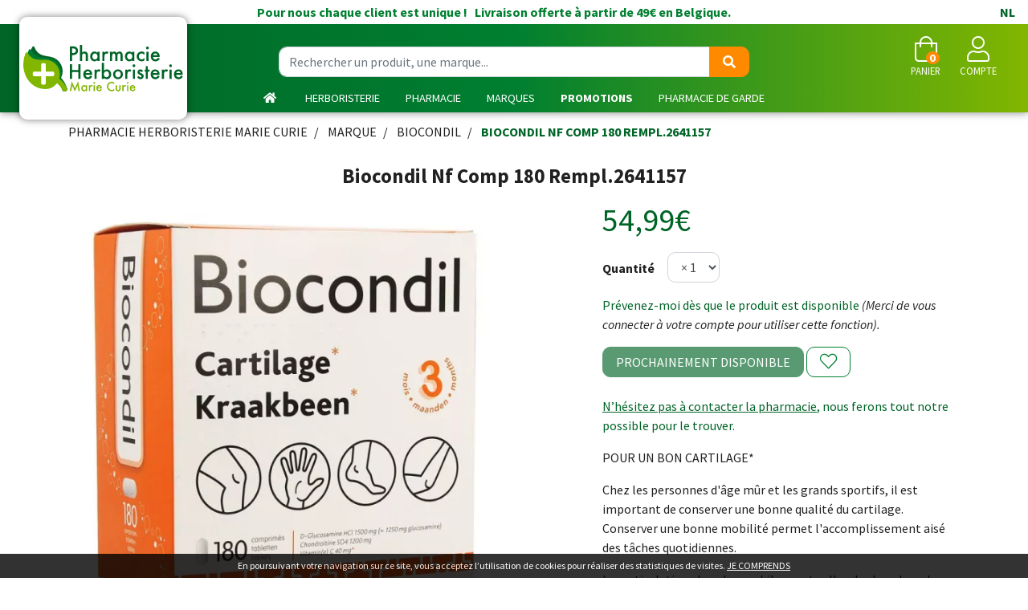

--- FILE ---
content_type: text/html; charset=UTF-8
request_url: https://www.pharmacie-herboristerie.be/produit/biocondil-nf-comp-180-rempl-2641157
body_size: 13821
content:
<!DOCTYPE html> <html lang="fr" class="no-js no-touchevents"> <head> <meta charset="utf-8"> <title>Biocondil Nf Comp 180 Rempl.2641157</title> <meta property="fb&#x3A;app_id" content="000000000000000"> <meta property="og&#x3A;url" content="https&#x3A;&#x2F;&#x2F;www.pharmacie-herboristerie.be&#x2F;produit&#x2F;biocondil-nf-comp-180-rempl-2641157"> <meta property="og&#x3A;title" content="Biocondil&#x20;Nf&#x20;Comp&#x20;180&#x20;Rempl.2641157"> <meta property="og&#x3A;site_name" content="Pharmacie&#x20;Herboristerie&#x20;Marie&#x20;Curie"> <meta property="og&#x3A;type" content="product"> <meta name="twitter&#x3A;card" content="summary"> <meta name="twitter&#x3A;title" content="Biocondil&#x20;Nf&#x20;Comp&#x20;180&#x20;Rempl.2641157"> <meta name="viewport" content="width&#x3D;device-width,&#x20;initial-scale&#x3D;1,&#x20;maximum-scale&#x3D;1"> <meta name="theme-color" content="&#x23;006427"> <meta name="robots" content="index, follow, all"> <link rel="apple-touch-icon-precomposed" sizes="144x144" href="/assets/mc/ico/apple-touch-icon-144x144-precomposed.png"> <link rel="apple-touch-icon-precomposed" sizes="114x114" href="/assets/mc/ico/apple-touch-icon-114x114-precomposed.png"> <link rel="apple-touch-icon-precomposed" sizes="72x72" href="/assets/mc/ico/apple-touch-icon-72x72-precomposed.png"> <link rel="apple-touch-icon-precomposed" href="/assets/mc/ico/apple-touch-icon.png"> <link rel="shortcut icon" href="/assets/mc/ico/favicon.png"> <link rel="search" type="application/opensearchdescription+xml" title="Mes recherches" href="/opensearch.xml"> <link rel="canonical" href="https://www.pharmacie-herboristerie.be/produit/biocondil-nf-comp-180-rempl-2641157"> <link href="&#x2F;assets&#x2F;mc&#x2F;bs&#x2F;css&#x2F;bootstrap.min.css&#x3F;v&#x3D;1.26" media="screen" rel="stylesheet" type="text&#x2F;css"> <link href="&#x2F;assets&#x2F;mc&#x2F;fa&#x2F;css&#x2F;all.min.css&#x3F;v&#x3D;1.26" media="screen" rel="stylesheet" type="text&#x2F;css"> <link href="https&#x3A;&#x2F;&#x2F;www.pharmacie-herboristerie.be&#x2F;produit&#x2F;biocondil-nf-comp-180-rempl-2641157" hreflang="x-default" rel="alternate"> <link href="https&#x3A;&#x2F;&#x2F;www.pharmacie-herboristerie.be&#x2F;produit&#x2F;biocondil-nf-comp-180-rempl-2641157" hreflang="fr-be" rel="alternate"> <link href="https&#x3A;&#x2F;&#x2F;www.apotheek-herboristerij.be&#x2F;product&#x2F;biocondil-nf-comp-180-verv-2641157" hreflang="nl-be" rel="alternate"> <link href="&#x2F;assets&#x2F;mc&#x2F;swiper&#x2F;css&#x2F;swiper.min.css&#x3F;v&#x3D;1.26" media="screen" rel="stylesheet" type="text&#x2F;css"> <link href="&#x2F;assets&#x2F;mc&#x2F;css&#x2F;catalog.min.css&#x3F;v&#x3D;1.26" media="screen" rel="stylesheet" type="text&#x2F;css"> <link href="&#x2F;assets&#x2F;mc&#x2F;css&#x2F;style.min.css&#x3F;v&#x3D;1.26" media="screen" rel="stylesheet" type="text&#x2F;css"> <script async src="https://www.googletagmanager.com/gtag/js?id=G-NP61TCMBS7"></script><script>window.dataLayer=window.dataLayer||[];function gtag(){dataLayer.push(arguments);};gtag('js',new Date());gtag('config','G-NP61TCMBS7',{"anonymize_ip":true});</script> <script> !function(f,b,e,v,n,t,s)
{if(f.fbq)return;n=f.fbq=function(){n.callMethod?
n.callMethod.apply(n,arguments):n.queue.push(arguments)};
if(!f._fbq)f._fbq=n;n.push=n;n.loaded=!0;n.version='2.0';
n.queue=[];t=b.createElement(e);t.async=!0;
t.src=v;s=b.getElementsByTagName(e)[0];
s.parentNode.insertBefore(t,s)}(window,document,'script',
'https://connect.facebook.net/en_US/fbevents.js');
fbq('init','1042163176380205');
fbq('track','PageView');
</script> </head> <body data-globals="&#x7B;&quot;path&quot;&#x3A;&quot;&quot;,&quot;assets&quot;&#x3A;&quot;&#x5C;&#x2F;assets&#x5C;&#x2F;mc&quot;,&quot;user&quot;&#x3A;0,&quot;miniCartUrl&quot;&#x3A;&quot;&#x5C;&#x2F;cart&#x5C;&#x2F;mini&quot;,&quot;questionUrl&quot;&#x3A;&quot;&#x5C;&#x2F;question&quot;&#x7D;"> <header id="header-master"> <div class="bg-alt-primary d-none d-md-block" id="header-shiiping"> Pour nous chaque client est unique&nbsp;!        &nbsp; Livraison offerte &agrave; partir de 49&euro; en Belgique.
<a href="https://www.apotheek-herboristerij.be/product/biocondil-nf-comp-180-verv-2641157" class="float-right px-3">NL</a> </div> <div class="row flex pt-2 mx-4"> <div class="col-12 col-md-6 order-md-2 text-center search pt-1 pb-2"> <form action="/recherche" method="get" class="d-inline"> <div class="input-group mt-3 d-md-flex d-none input-search"> <input type="search" name="q" class="form-control py-2" placeholder="Rechercher un produit, une marque..." autocomplete="off"> <span class="input-group-append"> <button class="btn btn-alt-tertiary" type="submit"> <i class="fas fa-search"></i> </button> </span> </div> </form> </div> <div class="col-6 col-md-3 order-md-1 pt-md-2 pl-md-2 pl-0"> <a href="/" class="logo"> <img src="/assets/mc/svg/logo-pharmacie-herboristerie.svg" alt="Pharmacie Herboristerie Marie Curie" class="visible-xs-and-more"> <img src="/assets/mc/svg/logo-pharmacie-herboristerie-xxs.svg" alt="Pharmacie Herboristerie Marie Curie" class="visible-xxs"> </a> </div> <div class="col-6 col-md-3 order-md-3 d-flex justify-content-end align-items-center text-uppercase text-center navbar-icon"> <a href="#" title="Rechercher" data-toggle="modal" data-target="#ModalSearch" class="nav-icon d-block d-md-none"> <i class="fal fa-search fa-2x"></i> <small class="d-block">Recherche</small> </a> <a href="#" data-h="/cart" class="lnk-modal-cart mx-3 mx-sm-4 nav-icon" title="Mon panier"> <i class="fal fa-shopping-bag fa-2x"></i> <small class="d-block">Panier</small> <span class="nav-user-counter" data-copy-dest="quantitySum">0</span> </a> <a href="#" data-h="/user" class="lnk-modal-autoload nav-icon" data-toggle="modal" data-target="#ModalLogin" data-href="/user/modalSignup" title="Mon compte"> <i class="fal fa-user fa-2x"></i> <small class="d-block">Compte</small> </a> <button type="button" class="btn btn-sm btn-alt-outline-gradient d-md-none mr-2 btn-menu" data-toggle="collapse" data-target="#navbar-master" aria-controls="navbar-master" aria-expanded="false" aria-label="Afficher la navigation"> <i class="fal fa-lg fa-bars"></i> <span class="sr-only">Afficher la navigation</span> </button> </div> </div> <nav class="navbar navbar-expand-md px-0 pb-md-0 pt-0"> <div class="collapse navbar-collapse" id="navbar-master"> <ul class="nav flex-column flex-md-row text-center justify-content-center nav-categories w-100 ml-md-5 ml-lg-0"> <li class="nav-item d-md-none d-lg-block"><a href="/" class="nav-link"> <i class="fas fa-home mr-1"></i> <span class="d-md-none">Accueil</span> </a></li> <li class="nav-item dropdown megamenu-alt flex-column"> <a data-toggle="dropdown" class="dropdown-toggle nav-link" href="#">Herboristerie</a> <div class="dropdown-menu"> <div class="container megamenu-container"> <div class="row w-100 ml-0"> <ul class="col-md-3 list-unstyled"> <li class=""><a class="c1" href="/rubrique/herbes-et-tradi"><strong>Herbes et tradition</strong></a> </li> <li class="c1s"><a class="c1" href="/rubrique/poudres-ay"><strong>Poudres ayurvidiques</strong></a> </li> <li class="c1s"><a class="c1" href="/rubrique/gels-et-cremes-maison"><strong>Gels et crèmes maison</strong></a> </li> <li class="c1s"><a class="c1" href="/rubrique/complements-alimentaires"><strong>Compléments alimentaires</strong></a> </li> <li class="c1s"><a class="c1" href="/rubrique/eps-extraits-de-plantes-standardisees"><strong>Extraits de plantes standardisées</strong></a> </li> <li class="c1s"><a class="c1" href="/rubrique/fraiches"><strong>Extraits hydroalcooliques de plantes fraîches</strong></a> </li> </ul> <ul class="col-md-3 list-unstyled"> <li class=""><a class="c1" href="/rubrique/huiles-vegetales-herbo"><strong>Huiles végétales et essentielles</strong></a> </li> <li class="c1s"><a class="c1" href="/rubrique/hydrolats"><strong>Hydrolats</strong></a> </li> <li class="c1s"><a class="c1" href="/rubrique/jus-naturels-et-bio"><strong>Jus naturels et BIO</strong></a> </li> <li class="c1s"><a class="c1" href="/rubrique/macerats-glycerines"><strong>Macérâts glycérinés</strong></a> </li> <li class="c1s"><a class="c1" href="/rubrique/miels"><strong>Miels</strong></a> </li> </ul> <ul class="col-md-3 list-unstyled"> <li class=""><a class="c1" href="/rubrique/melange-fleurs-de-bach"><strong>Mélange Fleurs de Bach</strong></a> </li> <li class="c1s"><a class="c1" href="/rubrique/argiles"><strong>Argiles</strong></a> </li> <li class="c1s"><a class="c1" href="/rubrique/poudres-en-vrac"><strong>Poudres en vrac</strong></a> </li> <li class="c1s"><a class="c1" href="/rubrique/sels-bien-etre"><strong>Sels - Bien être</strong></a> </li> <li class="c1s"><a class="c1" href="/rubrique/soins-cosmetiques-naturels"><strong>Soins cosmétiques naturels</strong></a> </li> </ul> <ul class="col-md-3 list-unstyled"> <li class=""><a class="c1" href="/herboristerie/creer-mon-propre-melange"><strong>Tisane Personnalisée</strong></a> </li> <li class="c1s"><a class="c1" href="/rubrique/tisane-par-theme"><strong>Tisane par thème</strong></a> </li> <li class="c1s"><a class="c1" href="/rubrique/tisanes-gourmandes"><strong>Tisanes Gourmandes</strong></a> </li> <li class="c1s"><a class="c1" href="/rubrique/herboristerie-tisanes"><strong>Tisanes unitaires en vrac</strong></a> </li> <li class="c1s"><a class="c1" href="/rubrique/accessoires-tisanes"><strong>Accessoires tisanes</strong></a> </li> </ul> </div> </div> </div> </li> <li class="nav-item dropdown megamenu-alt flex-column"> <a data-toggle="dropdown" class="dropdown-toggle nav-link" href="#">Pharmacie</a> <div class="dropdown-menu"> <div class="container megamenu-container"> <div class="row w-100 ml-0"> <ul class="col-md-3 list-unstyled"> <li class=""><a class="c1" href="/rubrique/allergies"><strong>allergies</strong></a> </li> <li class="c1s"><a class="c1" href="/rubrique/fete-des-peres"><strong>Fête des pères</strong></a> </li> <li class="c1s"><a class="c1" href="/rubrique/un-ete-sans-jambes-lourdes"><strong>Un été sans jambes lourdes</strong></a> </li> <li class="c1s"><a class="c1" href="/rubrique/medicaments"><strong>Médicaments</strong></a> </li> <li class="c2"><a href="/rubrique/systeme-gastro-intestinal">Système gastro-intestinal</a></li> <li class="c2"><a href="/rubrique/toux">Toux</a></li> <li class="c2"><a href="/rubrique/douleur-et-fievre">Douleur et fièvre</a></li> <li class="c2"><a href="/rubrique/muscles-et-articulations-5ebe8528404ea">Muscles et articulations</a></li> <li class="c2"><a href="/rubrique/insomnie-anxiete-et-stress">Insomnie, anxiété et stress</a></li> <li class="c2"><a href="/rubrique/mineraux-vitamines-et-toniques">Minéraux, vitamines et toniques</a></li> <li class="c2"><a href="/rubrique/peau-5ebe8528433e9">Peau</a></li> <li class="c2"><a href="/rubrique/yeux-5ebe8528452ae">Yeux</a></li> <li class="c2"><a href="/rubrique/oreille">Oreille</a></li> <li class="c2"><a href="/rubrique/nez-5ebe85284711d">Nez</a></li> <li class="c2"><a href="/rubrique/gorge-et-bouche">Gorge et bouche</a></li> <li class="c2"><a href="/rubrique/jambes-lourdes-5ebe8528499f0">Jambes lourdes</a></li> <li class="c2"><a href="/rubrique/homeopathie-5ebe85284955e">Homeopathie</a></li> <li class="c2"><a href="/rubrique/coeur-et-systeme-vasculaire">Coeur et système vasculaire</a></li> <li class="c2"><a href="/rubrique/diluant-et-coagulant-du-sang">Diluant et coagulant du sang</a></li> <li class="c2"><a href="/rubrique/hemorroides">Hémorroïdes</a></li> <li class="c2"><a href="/rubrique/systeme-respiratoire">Système respiratoire</a></li> <li class="c2"><a href="/rubrique/gynecologie">Gynécologie</a></li> <li class="c2"><a href="/rubrique/voies-urinaires-5ebe85283fad9">Voies urinaires</a></li> <li class="c2"><a href="/rubrique/systeme-nerveux">Système nerveux</a></li> <li class="c2"><a href="/rubrique/arreter-de-fumer">Arrêter de fumer</a></li> <li class="c2"><a href="/rubrique/infections">Infections</a></li> <li class="c2"><a href="/rubrique/immunite">Immunité</a></li> <li class="c2"><a href="/rubrique/allergie">Allergie</a></li> <li class="c2"><a href="/rubrique/poux-5ebe852844c77">Poux</a></li> <li class="c2"><a href="/rubrique/acne-5ebe852844f65">Acné</a></li> <li class="c2"><a href="/rubrique/anesthesie">Anesthésie</a></li> <li class="c2"><a href="/rubrique/medicaments-animaux-5ebe85284ad16">Médicaments animaux</a></li> <li class="c2"><a href="/rubrique/cheveux">Cheveux</a></li> <li class="c1s"><a class="c1" href="/rubrique/anti-mou"><strong>Anti-moustiques</strong></a> </li> <li class="c1s"><a class="c1" href="/rubrique/lutter-contre-le-virus"><strong>Lutter contre le virus</strong></a> </li> <li class="c1s"><a class="c1" href="/rubrique/vitamines-pharmacie-marie-curie"><strong>vitamines et anti poux</strong></a> </li> <li class="c1s"><a class="c1" href="/rubrique/coffrets-cadeaux-noel"><strong>Coffrets cadeaux</strong></a> </li> <li class="c1s"><a class="c1" href="/rubrique/un-sommeil-sein-er-reparateur"><strong>un sommeil sain et réparateur</strong></a> </li> <li class="c1s"><a class="c1" href="/rubrique/mois-minceur"><strong>Mois Minceur</strong></a> </li> <li class="c1s"><a class="c1" href="/rubrique/mois-des-seniors"><strong>Mois des séniors</strong></a> </li> </ul> <ul class="col-md-3 list-unstyled"> <li class=""><a class="c1" href="/rubrique/beaute-soins-et-hygiene"><strong>Beauté, soins et hygiène</strong></a> </li> <li class="c2"><a href="/rubrique/soins-du-cuir-chevelu-et-des-cheveux">Soins du cuir chevelu et des cheveux</a></li> <li class="c2"><a href="/rubrique/soins-du-corps">Soins du corps</a></li> <li class="c2"><a href="/rubrique/levres">Lèvres</a></li> <li class="c2"><a href="/rubrique/mains">Mains</a></li> <li class="c2"><a href="/rubrique/bouche">Bouche</a></li> <li class="c2"><a href="/rubrique/yeux">Yeux</a></li> <li class="c2"><a href="/rubrique/oreilles">Oreilles</a></li> <li class="c2"><a href="/rubrique/pieds-et-jambes">Pieds et jambes</a></li> <li class="c2"><a href="/rubrique/ongles">Ongles</a></li> <li class="c2"><a href="/rubrique/protection-solaire">Protection solaire</a></li> <li class="c2"><a href="/rubrique/hygiene">Hygiène</a></li> <li class="c2"><a href="/rubrique/parfumerie">Parfumerie</a></li> <li class="c2"><a href="/rubrique/maquillage">Maquillage</a></li> <li class="c2"><a href="/rubrique/specifiquement-pour-les-hommes">Spécifiquement pour les hommes</a></li> <li class="c2"><a href="/rubrique/sexualite">Sexualité</a></li> <li class="c2"><a href="/rubrique/demaquillage-et-nettoyage">Démaquillage et nettoyage</a></li> <li class="c2"><a href="/rubrique/acne">Acné</a></li> <li class="c2"><a href="/rubrique/soins-du-visage-5ebe8527db30a">Soins du visage</a></li> <li class="c1s"><a class="c1" href="/rubrique/naturopathie"><strong>Naturopathie</strong></a> </li> <li class="c2"><a href="/rubrique/aromatherapie">Aromathérapie</a></li> <li class="c2"><a href="/rubrique/fleurs-de-bach">Fleurs de Bach</a></li> <li class="c2"><a href="/rubrique/huiles-essentielles-5ebe85280d112">Huiles essentielles</a></li> <li class="c2"><a href="/rubrique/gemmotherapie">Gemmothérapie</a></li> <li class="c2"><a href="/rubrique/oligo-elements">Oligo-éléments</a></li> <li class="c2"><a href="/rubrique/tisanes">Tisanes</a></li> <li class="c2"><a href="/rubrique/phytotherapie">Phytothérapie</a></li> <li class="c2"><a href="/rubrique/huiles-vegetales">Huiles végétales</a></li> <li class="c2"><a href="/rubrique/homeopathie">Homéopathie</a></li> </ul> <ul class="col-md-3 list-unstyled"> <li class=""><a class="c1" href="/rubrique/minceur-alimentation-vitamines"><strong>Minceur, alimentation &amp; vitamines</strong></a> </li> <li class="c2"><a href="/rubrique/minceur">Minceur</a></li> <li class="c2"><a href="/rubrique/alimentation">Alimentation</a></li> <li class="c2"><a href="/rubrique/vitamines-et-complements-nutritionnels">Vitamines et compléments nutritionnels</a></li> <li class="c2"><a href="/rubrique/nutritherapie-et-bien-etre">Nutrithérapie et bien-être</a></li> <li class="c1s"><a class="c1" href="/rubrique/animaux-et-insectes"><strong>Animaux et insectes</strong></a> </li> <li class="c2"><a href="/rubrique/chats-chiens">Chats &amp; Chiens</a></li> <li class="c2"><a href="/rubrique/puces-et-tiques">Puces et tiques</a></li> <li class="c2"><a href="/rubrique/medicaments-animaux">Médicaments animaux</a></li> <li class="c2"><a href="/rubrique/insectes">Insectes</a></li> <li class="c1s"><a class="c1" href="/rubrique/soins-a-domicile-et-premiers-soins"><strong>Soins à domicile et premiers soins</strong></a> </li> <li class="c2"><a href="/rubrique/produits-pour-lentilles-et-lunettes">Produits pour lentilles et lunettes</a></li> <li class="c2"><a href="/rubrique/incontinence">Incontinence</a></li> <li class="c2"><a href="/rubrique/soins-a-domicile">Soins à domicile</a></li> <li class="c2"><a href="/rubrique/soins-des-plaies">Soins des plaies</a></li> <li class="c2"><a href="/rubrique/premiers-soins">Premiers soins</a></li> <li class="c2"><a href="/rubrique/tests-de-diagnostic">Tests de diagnostic</a></li> <li class="c2"><a href="/rubrique/diabete">Diabète</a></li> <li class="c2"><a href="/rubrique/aiguilles-et-seringues">Aiguilles et seringues</a></li> <li class="c2"><a href="/rubrique/sondes-baxters-et-catheters">Sondes, baxters et cathéters</a></li> <li class="c1s"><a class="c1" href="/rubrique/mois-a-themes"><strong>Mois à thèmes</strong></a> </li> <li class="c2"><a href="/rubrique/janvier-mois-des-cheveux">Janvier, mois des cheveux</a></li> <li class="c2"><a href="/rubrique/fevrier-mois-du-bebe">Février, mois du bébé</a></li> <li class="c2"><a href="/rubrique/mai-mois-minceur">Mai, mois minceur</a></li> <li class="c2"><a href="/rubrique/juin-mois-du-stress">Juin, mois du stress</a></li> </ul> <ul class="col-md-3 list-unstyled"> <li class=""><a class="c1" href="/rubrique/grossesse-et-enfants"><strong>Grossesse et enfants</strong></a> </li> <li class="c2"><a href="/rubrique/grossesse-5ebe8527ef6a8">Grossesse</a></li> <li class="c2"><a href="/rubrique/bebes">Bébés</a></li> <li class="c2"><a href="/rubrique/enfants">Enfants</a></li> <li class="c1s"><a class="c1" href="/rubrique/50"><strong>50+</strong></a> </li> <li class="c2"><a href="/rubrique/piles">Piles</a></li> <li class="c2"><a href="/rubrique/memoire">Mémoire</a></li> <li class="c2"><a href="/rubrique/menopause-5ebe852808736">Ménopause</a></li> <li class="c2"><a href="/rubrique/vue">Vue</a></li> <li class="c2"><a href="/rubrique/sexualite-5ebe852808d3b">Sexualité</a></li> <li class="c2"><a href="/rubrique/ronflements">Ronflements</a></li> <li class="c2"><a href="/rubrique/muscles-et-articulations">Muscles et articulations</a></li> <li class="c2"><a href="/rubrique/bas-de-contention">Bas de contention</a></li> <li class="c2"><a href="/rubrique/jambes-lourdes">Jambes lourdes</a></li> <li class="c2"><a href="/rubrique/piluliers">Piluliers</a></li> <li class="c1s"><a class="c1" href="/rubrique/probleme-de-vue"><strong>Problème de Vue</strong></a> </li> <li class="c2"><a href="/rubrique/lunettesdevue">Lunettes</a></li> <li class="c1s"><a class="c1" href="/rubrique/produits-de-saison"><strong>arkogélules</strong></a> </li> <li class="c1s"><a class="c1" href="/rubrique/anti-ronflements"><strong>Anti-ronflements</strong></a> </li> <li class="c1s"><a class="c1" href="/rubrique/anti-tabac"><strong>Anti-tabac</strong></a> </li> <li class="c1s"><a class="c1" href="/rubrique/zero-dechet"><strong>Zéro déchet</strong></a> </li> </ul> </div> </div> </div> </li> <li class="nav-item dropdown megamenu-alt"> <a data-toggle="dropdown" class="dropdown-toggle nav-link" href="/marques">Marques</a> <div class="dropdown-menu"> <ul class="container megamenu-container list-unstyled"> <li id="categories-brands" class="w-100"> <div class="h5 promo-1 no-margin d-none d-sm-block">Retrouvez toutes les marques de votre pharmacie en ligne en un clic !</div> <div class="h5 promo-1sub d-none d-sm-block">Filtre alphab&eacute;tique&nbsp;:                            &nbsp;<a href="#A" data-filter="A"> A </a>&nbsp;<a href="#B" data-filter="B"> B </a>&nbsp;<a href="#C" data-filter="C"> C </a>&nbsp;<a href="#D" data-filter="D"> D </a>&nbsp;<a href="#E" data-filter="E"> E </a>&nbsp;<a href="#F" data-filter="F"> F </a>&nbsp;<a href="#G" data-filter="G"> G </a>&nbsp;<a href="#H" data-filter="H"> H </a>&nbsp;<a href="#I" data-filter="I"> I </a>&nbsp;<a href="#J" data-filter="J"> J </a>&nbsp;<a href="#K" data-filter="K"> K </a>&nbsp;<a href="#L" data-filter="L"> L </a>&nbsp;<a href="#M" data-filter="M"> M </a>&nbsp;<a href="#N" data-filter="N"> N </a>&nbsp;<a href="#O" data-filter="O"> O </a>&nbsp;<a href="#P" data-filter="P"> P </a>&nbsp;<a href="#Q" data-filter="Q"> Q </a>&nbsp;<a href="#R" data-filter="R"> R </a>&nbsp;<a href="#S" data-filter="S"> S </a>&nbsp;<a href="#T" data-filter="T"> T </a>&nbsp;<a href="#U" data-filter="U"> U </a>&nbsp;<a href="#V" data-filter="V"> V </a>&nbsp;<a href="#W" data-filter="W"> W </a>&nbsp;<a href="#X" data-filter="X"> X </a>&nbsp;<a href="#Y" data-filter="Y"> Y </a>&nbsp;<a href="#Z" data-filter="Z"> Z </a>                        </div> <ul class="hide" id="categories-brands-hide"> <li data-char="3"><a href="/rubrique/3m">3M</a></li> <li data-char="A"><a href="/rubrique/a-derma">A-Derma</a></li> <li data-char="A"><a href="/rubrique/a-vogel">A.Vogel</a></li> <li data-char="A"><a href="/rubrique/aboca">Aboca</a></li> <li data-char="A"><a href="/rubrique/accu-chek">Accu Chek</a></li> <li data-char="A"><a href="/rubrique/alcon">Alcon</a></li> <li data-char="A"><a href="/rubrique/algipan">Algipan</a></li> <li data-char="A"><a href="/rubrique/algostase">Algostase</a></li> <li data-char="A"><a href="/rubrique/alvityl">Alvityl</a></li> <li data-char="A"><a href="/rubrique/aquacel">Aquacel</a></li> <li data-char="A"><a href="/rubrique/arterin">Arterin</a></li> <li data-char="A"><a href="/rubrique/aspegic">Aspegic</a></li> <li data-char="A"><a href="/rubrique/audispray">Audispray</a></li> <li data-char="A"><a href="/rubrique/avene">Avene</a></li> <li data-char="A"><a href="/rubrique/avent">Avent</a></li> <li data-char="A"><a href="/rubrique/axitrans">Axitrans</a></li> <li data-char="B"><a href="/rubrique/bachflowers">Bachflowers</a></li> <li data-char="B"><a href="/rubrique/ballade-en-provence">Balade en Provence</a></li> <li data-char="B"><a href="/rubrique/balsoclase">Balsoclase</a></li> <li data-char="B"><a href="/rubrique/bandagisterie">Bandagisterie</a></li> <li data-char="B"><a href="/rubrique/barinutrics">Barinutrics</a></li> <li data-char="B"><a href="/rubrique/bausch-lomb">Bausch &amp; Lomb</a></li> <li data-char="B"><a href="/rubrique/baxter">Baxter</a></li> <li data-char="B"><a href="/rubrique/bayer">Bayer</a></li> <li data-char="B"><a href="/rubrique/bebisol">Bebisol</a></li> <li data-char="B"><a href="/rubrique/bepanthol">Bepanthol</a></li> <li data-char="B"><a href="/rubrique/bepharbel">Bepharbel</a></li> <li data-char="B"><a href="/rubrique/biatain">Biatain</a></li> <li data-char="B"><a href="/rubrique/bio-oil">BIO-OIL</a></li> <li data-char="B"><a href="/rubrique/biocondil">Biocondil</a></li> <li data-char="B"><a href="/rubrique/biocyte">Biocyte</a></li> <li data-char="B"><a href="/rubrique/bioholistic">Bioholistic</a></li> <li data-char="B"><a href="/rubrique/bisolvon">Bisolvon</a></li> <li data-char="B"><a href="/rubrique/black-friday-weeks">Black friday</a></li> <li data-char="B"><a href="/rubrique/blox">Blox</a></li> <li data-char="B"><a href="/rubrique/boehringer">Boehringer</a></li> <li data-char="B"><a href="/rubrique/boiron">Boiron</a></li> <li data-char="B"><a href="/rubrique/braun">Braun</a></li> <li data-char="C"><a href="/rubrique/caudalie">Caudalie</a></li> <li data-char="C"><a href="/rubrique/cb12">CB12</a></li> <li data-char="C"><a href="/rubrique/cedium">Cedium</a></li> <li data-char="C"><a href="/rubrique/cent-pur-cent">Cent pur Cent</a></li> <li data-char="C"><a href="/rubrique/clearblue">Clearblue</a></li> <li data-char="C"><a href="/rubrique/coban">Coban</a></li> <li data-char="C"><a href="/rubrique/coloplast">Coloplast</a></li> <li data-char="C"><a href="/rubrique/comme-avant">Comme Avant</a></li> <li data-char="C"><a href="/rubrique/comeavant">Comme Avant</a></li> <li data-char="C"><a href="/rubrique/compeed">Compeed</a></li> <li data-char="C"><a href="/rubrique/corega">Corega</a></li> <li data-char="C"><a href="/rubrique/corsodyl">Corsodyl</a></li> <li data-char="D"><a href="/rubrique/d-cure">D-Cure</a></li> <li data-char="D"><a href="/rubrique/dafalgan">Dafalgan</a></li> <li data-char="D"><a href="/rubrique/daktarin">Daktarin</a></li> <li data-char="D"><a href="/rubrique/davitamon">Davitamon</a></li> <li data-char="D"><a href="/rubrique/dentaid">Dentaid</a></li> <li data-char="D"><a href="/rubrique/dentio">Dentio</a></li> <li data-char="D"><a href="/rubrique/dermalex">Dermalex</a></li> <li data-char="D"><a href="/rubrique/dermocrem">Dermocrem</a></li> <li data-char="D"><a href="/rubrique/dermophil">Dermophil</a></li> <li data-char="D"><a href="/rubrique/dettol">Dettol</a></li> <li data-char="D"><a href="/rubrique/dexsil">Dexsil</a></li> <li data-char="D"><a href="/rubrique/difrax">Difrax</a></li> <li data-char="D"><a href="/rubrique/disney">Disney</a></li> <li data-char="D"><a href="/rubrique/dr-ernst">dr Ernst</a></li> <li data-char="D"><a href="/rubrique/ducray">Ducray</a></li> <li data-char="D"><a href="/rubrique/dulcolax">Dulcolax</a></li> <li data-char="D"><a href="/rubrique/durex">Durex</a></li> <li data-char="D"><a href="/rubrique/dvital">Dvital</a></li> <li data-char="E"><a href="/rubrique/edsylver">Edsylver</a></li> <li data-char="E"><a href="/rubrique/eg">EG</a></li> <li data-char="E"><a href="/rubrique/elgydium">Elgydium</a></li> <li data-char="E"><a href="/rubrique/elimax">Elimax</a></li> <li data-char="E"><a href="/rubrique/elmex">Elmex</a></li> <li data-char="E"><a href="/rubrique/eludril">Eludril</a></li> <li data-char="E"><a href="/rubrique/epitact">Epitact</a></li> <li data-char="F"><a href="/rubrique/febelcare">Febelcare</a></li> <li data-char="F"><a href="/rubrique/fisavision">Fisavision</a></li> <li data-char="F"><a href="/rubrique/flenpharma">Flenpharma</a></li> <li data-char="F"><a href="/rubrique/flexipur">Flexipur</a></li> <li data-char="F"><a href="/rubrique/flexium">Flexium</a></li> <li data-char="F"><a href="/rubrique/fortepharma">Fortepharma</a></li> <li data-char="F"><a href="/rubrique/fortimel">Fortimel</a></li> <li data-char="F"><a href="/rubrique/fresubin">Fresubin</a></li> <li data-char="F"><a href="/rubrique/futuro">Futuro</a></li> <li data-char="G"><a href="/rubrique/galderma">Galderma</a></li> <li data-char="G"><a href="/rubrique/gaviscon">Gaviscon</a></li> <li data-char="G"><a href="/rubrique/groeneduivel">Groeneduivel</a></li> <li data-char="G"><a href="/rubrique/gsk">Gsk</a></li> <li data-char="G"><a href="/rubrique/gum">Gum</a></li> <li data-char="H"><a href="/rubrique/hansaplast">Hansaplast</a></li> <li data-char="H"><a href="/rubrique/hartmann">Hartmann</a></li> <li data-char="H"><a href="/rubrique/heel">Heel</a></li> <li data-char="H"><a href="/rubrique/herbalgem">Herbalgem</a></li> <li data-char="H"><a href="/rubrique/herbes-et-traditions">Herbes et traditions</a></li> <li data-char="H"><a href="/rubrique/hextril">Hextril</a></li> <li data-char="H"><a href="/rubrique/hibi">Hibi</a></li> <li data-char="I"><a href="/rubrique/isdin-auriga-international">Isdin (Auriga International)</a></li> <li data-char="I"><a href="/rubrique/isobetadine">Isobetadine</a></li> <li data-char="I"><a href="/rubrique/iwhite">Iwhite</a></li> <li data-char="J"><a href="/rubrique/jaldes">Jaldes</a></li> <li data-char="J"><a href="/rubrique/janvier">Janvier</a></li> <li data-char="J"><a href="/rubrique/johnson-johnson">Johnson &amp; Johnson</a></li> <li data-char="J"><a href="/rubrique/jowae">Jowae</a></li> <li data-char="J"><a href="/rubrique/juneo">Junéo</a></li> <li data-char="K"><a href="/rubrique/kamillosan">Kamillosan</a></li> <li data-char="K"><a href="/rubrique/kela">Kela</a></li> <li data-char="L"><a href="/rubrique/la-roche-posay">La Roche Posay</a></li> <li data-char="L"><a href="/rubrique/ladrome">Ladrôme</a></li> <li data-char="L"><a href="/rubrique/ladrome-eaux-florales">LADROME EAUX FLORALES</a></li> <li data-char="L"><a href="/rubrique/lansinoh">Lansinoh</a></li> <li data-char="L"><a href="/rubrique/laxido">Laxido</a></li> <li data-char="L"><a href="/rubrique/leopharma">Leopharma</a></li> <li data-char="L"><a href="/rubrique/leukoplast">Leukoplast</a></li> <li data-char="L"><a href="/rubrique/lierac">Lierac</a></li> <li data-char="L"><a href="/rubrique/lilac">Lilac</a></li> <li data-char="L"><a href="/rubrique/lohmann-rauscher">Lohmann Rauscher</a></li> <li data-char="L"><a href="/rubrique/louis-widmer">Louis Widmer</a></li> <li data-char="L"><a href="/rubrique/lysomucil">Lysomucil</a></li> <li data-char="L"><a href="/rubrique/lysox">Lysox</a></li> <li data-char="M"><a href="/rubrique/madaus">Madaus</a></li> <li data-char="M"><a href="/rubrique/magnecaps">Magnecaps</a></li> <li data-char="M"><a href="/rubrique/mannavital">Mannavital</a></li> <li data-char="M"><a href="/rubrique/marque-v">Marque V</a></li> <li data-char="M"><a href="/rubrique/medica">Medica</a></li> <li data-char="M"><a href="/rubrique/melapi">Melapi</a></li> <li data-char="M"><a href="/rubrique/melisana">Melisana</a></li> <li data-char="M"><a href="/rubrique/mepore">Mepore</a></li> <li data-char="M"><a href="/rubrique/merck">Merck</a></li> <li data-char="M"><a href="/rubrique/meridol">Meridol</a></li> <li data-char="M"><a href="/rubrique/metagenics">Metagenics</a></li> <li data-char="M"><a href="/rubrique/metarelax">Metarelax</a></li> <li data-char="M"><a href="/rubrique/modifast">Modifast</a></li> <li data-char="M"><a href="/rubrique/molicare">Molicare</a></li> <li data-char="M"><a href="/rubrique/moustimug">Moustimug</a></li> <li data-char="M"><a href="/rubrique/movicol">Movicol</a></li> <li data-char="M"><a href="/rubrique/mustela">Mustela</a></li> <li data-char="N"><a href="/rubrique/nailner">Nailner</a></li> <li data-char="N"><a href="/rubrique/nan">Nan</a></li> <li data-char="N"><a href="/rubrique/nattou">Nattou</a></li> <li data-char="N"><a href="/rubrique/neocare">Neocare</a></li> <li data-char="N"><a href="/rubrique/nesivine">Nesivine</a></li> <li data-char="N"><a href="/rubrique/nestle">Nestlé</a></li> <li data-char="N"><a href="/rubrique/nicorette">Nicorette</a></li> <li data-char="N"><a href="/rubrique/nippes">Nippes</a></li> <li data-char="N"><a href="/rubrique/niquitin">Niquitin</a></li> <li data-char="N"><a href="/rubrique/norgine">Norgine</a></li> <li data-char="N"><a href="/rubrique/novalac">Novalac</a></li> <li data-char="N"><a href="/rubrique/novartis-overige">Novartis overige</a></li> <li data-char="N"><a href="/rubrique/nurofen">Nurofen</a></li> <li data-char="N"><a href="/rubrique/nutrilon">Nutrilon</a></li> <li data-char="N"><a href="/rubrique/nuxe">Nuxe</a></li> <li data-char="O"><a href="/rubrique/ocal">Ocal</a></li> <li data-char="O"><a href="/rubrique/omnibionta">Omnibionta</a></li> <li data-char="O"><a href="/rubrique/omnivit">Omnivit</a></li> <li data-char="O"><a href="/rubrique/opsite">Opsite</a></li> <li data-char="O"><a href="/rubrique/opticalmax">Opticalmax</a></li> <li data-char="O"><a href="/rubrique/oral-b">Oral B</a></li> <li data-char="O"><a href="/rubrique/orthonat">Orthonat</a></li> <li data-char="O"><a href="/rubrique/ortis">Ortis</a></li> <li data-char="P"><a href="/rubrique/panadol">Panadol</a></li> <li data-char="P"><a href="/rubrique/para-kito">Para&#039;kito</a></li> <li data-char="P"><a href="/rubrique/paranix">Paranix</a></li> <li data-char="P"><a href="/rubrique/parodontax">Parodontax</a></li> <li data-char="P"><a href="/rubrique/pfizer">Pfizer</a></li> <li data-char="P"><a href="/rubrique/phacobel">Phacobel</a></li> <li data-char="P"><a href="/rubrique/pharco">Pharco</a></li> <li data-char="P"><a href="/rubrique/pharma-bio-univers">Pharma bio univers</a></li> <li data-char="P"><a href="/rubrique/physiomer">Physiomer</a></li> <li data-char="P"><a href="/rubrique/phyto">Phyto</a></li> <li data-char="P"><a href="/rubrique/pileje">Pileje</a></li> <li data-char="P"><a href="/rubrique/pistal">Pistal</a></li> <li data-char="P"><a href="/rubrique/pranarom">Pranarom</a></li> <li data-char="P"><a href="/rubrique/primrose">Primrose</a></li> <li data-char="P"><a href="/rubrique/pro-vera">Pro-vera</a></li> <li data-char="P"><a href="/rubrique/probactiol">Probactiol</a></li> <li data-char="P"><a href="/rubrique/produits-solaires-40">Produits Solaires</a></li> <li data-char="P"><a href="/rubrique/promagnor">Promagnor</a></li> <li data-char="P"><a href="/rubrique/protefix">Protefix</a></li> <li data-char="P"><a href="/rubrique/puressentiel">Puressentiel</a></li> <li data-char="Q"><a href="/rubrique/qualiphar">Qualiphar</a></li> <li data-char="Q"><a href="/rubrique/quies">Quies</a></li> <li data-char="R"><a href="/rubrique/revita">Revita</a></li> <li data-char="R"><a href="/rubrique/rhinathiol">Rhinathiol</a></li> <li data-char="R"><a href="/rubrique/riopan">Riopan</a></li> <li data-char="S"><a href="/rubrique/saforelle">Saforelle</a></li> <li data-char="S"><a href="/rubrique/sandoz">Sandoz</a></li> <li data-char="S"><a href="/rubrique/saugella">Saugella</a></li> <li data-char="S"><a href="/rubrique/scholl">Scholl</a></li> <li data-char="S"><a href="/rubrique/schwabe">Schwabe</a></li> <li data-char="S"><a href="/rubrique/sedinal">Sedinal</a></li> <li data-char="S"><a href="/rubrique/sensodyne">Sensodyne</a></li> <li data-char="S"><a href="/rubrique/silikom">Silikom</a></li> <li data-char="S"><a href="/rubrique/similia">Similia</a></li> <li data-char="S"><a href="/rubrique/smb">Smb</a></li> <li data-char="S"><a href="/rubrique/smith-nephew">Smith &amp; Nephew</a></li> <li data-char="S"><a href="/rubrique/soldes">Soldes</a></li> <li data-char="S"><a href="/rubrique/solidea">Solidea</a></li> <li data-char="S"><a href="/rubrique/somatoline-cosmetic">Somatoline Cosmetic</a></li> <li data-char="S"><a href="/rubrique/spidifen">Spidifen</a></li> <li data-char="S"><a href="/rubrique/star-balm">Star Balm</a></li> <li data-char="S"><a href="/rubrique/steradent">Steradent</a></li> <li data-char="S"><a href="/rubrique/steri-strip">Steri-strip</a></li> <li data-char="S"><a href="/rubrique/sterimar">Sterimar</a></li> <li data-char="S"><a href="/rubrique/sterop">Sterop</a></li> <li data-char="S"><a href="/rubrique/stop-tabac">Stop tabac</a></li> <li data-char="S"><a href="/rubrique/strepsils">Strepsils</a></li> <li data-char="S"><a href="/rubrique/stresspure">Stresspure</a></li> <li data-char="T"><a href="/rubrique/takeda">Takeda</a></li> <li data-char="T"><a href="/rubrique/tena">Tena</a></li> <li data-char="T"><a href="/rubrique/teva">Teva</a></li> <li data-char="T"><a href="/rubrique/thea">Thea</a></li> <li data-char="T"><a href="/rubrique/therabel">Therabel</a></li> <li data-char="T"><a href="/rubrique/tilman">Tilman</a></li> <li data-char="T"><a href="/rubrique/trenker">Trenker</a></li> <li data-char="U"><a href="/rubrique/unda">Unda</a></li> <li data-char="U"><a href="/rubrique/urgo">Urgo</a></li> <li data-char="U"><a href="/rubrique/uriage">Uriage</a></li> <li data-char="U"><a href="/rubrique/ursapharm">Ursapharm</a></li> <li data-char="V"><a href="/rubrique/valcena">Valcena</a></li> <li data-char="V"><a href="/rubrique/verset">Verset parfums</a></li> <li data-char="V"><a href="/rubrique/vicks">Vicks</a></li> <li data-char="V"><a href="/rubrique/vitanutrics">Vitanutrics</a></li> <li data-char="V"><a href="/rubrique/voltaren">Voltaren</a></li> <li data-char="W"><a href="/rubrique/wortie">Wortie</a></li> <li data-char="X"><a href="/rubrique/xantho">Xantho</a></li> <li data-char="X"><a href="/rubrique/xls">XLS</a></li> <li data-char="X"><a href="/rubrique/xlsmedical">Xlsmedical</a></li> <li data-char="Z"><a href="/rubrique/zaffranax">Zaffranax</a></li> <li data-char="Z"><a href="/rubrique/zafranpure">Zafranpure</a></li> </ul> <div id="categories-brands-dest" class="row ml-1 w-100"></div> </li> </ul> </div> </li> <li class="nav-item"><a href="/promotions" class="nav-link"> <strong class="d-md-none d-xl-inline">Promotions</strong> <strong class="d-none d-md-inline d-xl-none">Promos</strong> </a></li> <li class="nav-item"><a href="/pharmacie-de-garde" class="nav-link"> <span class="d-md-none d-xl-inline">Pharmacie de Garde</span> <span class="d-none d-md-inline d-xl-none">Garde</span> </a></li> </ul> </div> </nav> <div class="bg-alt-gradient d-block d-md-none" id="header-line"> </div> </header> <div class="main-wrapper"> <main id="content"> <div> <div class="container-lg"> <nav class="container-breadcrumb" aria-label="breadcrumb"> <ol class="breadcrumb pl-0" itemscope itemtype="http://schema.org/BreadcrumbList"> <li class="breadcrumb-item" itemprop="itemListElement" itemscope itemtype="http://schema.org/ListItem"> <a href="/" itemprop="item"> <span itemprop="name">Pharmacie Herboristerie Marie Curie</span> </a> <meta itemprop="position" content="1"> </li> <li class="breadcrumb-item"> <a href="/">Marque</a> </li> <li class="breadcrumb-item" itemprop="itemListElement" itemscope itemtype="http://schema.org/ListItem"> <a href="/rubrique/biocondil" itemprop="item"><span itemprop="name">Biocondil</span></a> <meta itemprop="position" content="2"> </li> <li class="breadcrumb-item active" itemprop="itemListElement" itemscope itemtype="http://schema.org/ListItem"> <a href="/produit/biocondil-nf-comp-180-rempl-2641157" itemprop="item"><span itemprop="name">Biocondil Nf Comp 180 Rempl.2641157</span></a> <meta itemprop="position" content="3"> </li> </ol> </nav> <div class="d-lg-none pb-3"></div> <div id="prod-main"> <div class="row"> <div class="col-sm-12"> <h1 class="title-1 h2 prod-main-title">Biocondil Nf Comp 180 Rempl.2641157</h1> </div> <div class="col-md-7 col-xl-6"> <div class="prod-main-image mb-default" data-finish-idx="0"> <span><img alt="Biocondil&#x20;Nf&#x20;Comp&#x20;180&#x20;Rempl.2641157" class="img-fluid d-block mx-auto prod-zoom-img1" src="/resize/600x600/media/finish/img/normal/13/3142056-biocondil-nf-comp-180-rempl-2641157.jpg"></span> </div> </div> <form class="offset-xl-1 col-md-5" action="/cart/add" method="post" data-medic="" data-consent=""> <div class="prod-main-price mb-default" data-finish-idx="0"> <strong class="h1 text-alt-primary">54,99€</strong> </div> <div class="prod-filter"> <div class="my-3" data-finish-idx="0"> <label for="prod-quantity" class="float-left font-weight-bold mt-2 mr-3">Quantit&eacute;</label> <select name="quantity" id="prod-quantity" class="form-control w-auto" title="Quantit&eacute;"> <option value="1">&times;&nbsp;1</option> <option value="2">&times;&nbsp;2</option> <option value="3">&times;&nbsp;3</option> <option value="4">&times;&nbsp;4</option> <option value="5">&times;&nbsp;5</option> <option value="6">&times;&nbsp;6</option> <option value="7">&times;&nbsp;7</option> <option value="8">&times;&nbsp;8</option> <option value="9">&times;&nbsp;9</option> </select> </div> </div> <p> <a href="/user/login" class="prod-notification" data-notification="login"> <i class="glyphicon glyphicon-bell"></i> Pr&eacute;venez-moi d&egrave;s que le produit est disponible</a> <em>(Merci de vous connecter &agrave; votre compte pour utiliser cette fonction).</em> </p> <div class="mb-default"> <input type="hidden" name="productId" value="1630"> <input type="hidden" name="finishId" value="1729"> <button type="button" class="btn btn-alt-primary mb-2" disabled="disabled">Prochainement disponible</button> <button type="button" class="btn btn-alt-outline-gradient mb-2" data-bookmark="login" data-label-add="Ajouter &agrave; mes produits pr&eacute;f&eacute;r&eacute;s"> <i class="fal fa-lg fa-heart bookmark-icon-off"></i> </button> </div> <p><a href="/contactez-nous?subject=Biocondil%20Nf%20Comp%20180%20Rempl.2641157"><ins>N&rsquo;h&eacute;sitez pas &agrave; contacter la pharmacie</ins>, nous ferons tout notre possible pour le trouver.</a></p> <div class="prod-desc mb-default"> <p>POUR UN BON CARTILAGE*</p> <p>Chez les personnes d'âge mûr et les grands sportifs, il est important de conserver une bonne qualité du cartilage. Conserver une bonne mobilité permet l'accomplissement aisé des tâches quotidiennes.</p> <p>Les articulations les plus mobiles sont celles des hanches, des genoux, des mains mais également des épaules ou de la colonne vertébrale</p> <p>*La vitamine C contribue notamment à la formation de collagène pour assurer la fonction des cartilages</p> </div> <p> <a href="#container-rating" class="btn btn-alt-outline-gradient btn-rating-add mb-1"> Donner votre avis&nbsp; <span class="fal fa-comment-alt"></span> </a><br> <a href="/rubrique/biocondil" class="btn btn-alt-outline-gradient">Continuer mes achats</a> <button class="btn btn-alt-outline-gradient" type="button" data-toggle="modal" data-target="#ModalQuestion" title="Poser une question"><i class="fal fa-question-circle"></i></button> </p> </form> </div> <div class="row my-default"> <div class="col-md-7 col-xl-6"> <div class="prod-tabs"> <ul class="nav nav-tabs" role="tablist"> <li class="nav-item"> <a class="nav-link active" id="more1-tab" href="#more1" data-toggle="tab" role="tab" aria-controls="more1" aria-selected="true">Usage</a> </li> <li class="nav-item"> <a class="nav-link" id="more2-tab" href="#more2" data-toggle="tab" role="tab" aria-controls="more2" aria-selected="false">Propriétés</a> </li> <li class="nav-item"> <a class="nav-link" id="more3-tab" href="#more3" data-toggle="tab" role="tab" aria-controls="more3" aria-selected="false">Contre-indication</a> </li> <li class="nav-item"> <a class="nav-link" id="more4-tab" href="#more4" data-toggle="tab" role="tab" aria-controls="more4" aria-selected="false">Composition</a> </li> </ul> <div class="tab-content"> <div class="tab-pane fade show active" id="more1" role="tabpanel" aria-labelledby="more1-tab"><p>2 comprimés / jour</p> <p>A prendre en une fois avec un verre d'eau. Il est préférable de les prendre pendant le repas.epas.</p> </div> <div class="tab-pane fade" id="more2" role="tabpanel" aria-labelledby="more2-tab"><p>Propriétés</p> <p>Le chlorhydrate de glucosamine contenu dans Biocondil est la substance utilisée lors d'études internationales (par exemple l'Etude GAIT**). Par rapport au sulfate de glucosamine, le chlorhydrate de glucosamine se caractérise par une plus grande teneur en substance active : la glucosamine (C6H13NO5).</p> <p>** Clegg D.O., Reda D.J., Harris C.L., Klein M.A. N Engl J Med 2006; 354:795-808</p> </div> <div class="tab-pane fade" id="more3" role="tabpanel" aria-labelledby="more3-tab"><p>Précautions d'emploi</p> <p>Les femmes enceintes et allaitantes ne devraient pas prendre de compléments alimentaires sans consulter leur médecin.</p> <p>Biocondil contient des substances provenant de crustacés (glucosamine), consultez votre médecin en cas de prise simultanée d'anticoagulants coumariniques (antagonistes de la vitamine K).</p> </div> <div class="tab-pane fade" id="more4" role="tabpanel" aria-labelledby="more4-tab"><p>Composition</p> <p>Par 2 comprimés ou un sachet de Biocondil :</p> <ul> <li>1500 mg de D-glucosamine HCl</li> <li>1200 mg de chondroïtine sulfate</li> <li>40 mg de vitamine C (50% AR)</li> </ul> <p>Le plus Trenker</p> <p>Le chlorhydrate de glucosamine ne contient pas de sel ajouté (NaCl ou KCl) et présente l'avantage d'avoir une haute teneur en glucosamine.</p> </div> </div> </div> </div> <div class="col-md-5 offset-xl-1 col-xl-5"> <div class="prod-block-details"> <div class="mb-2 font-weight-bold text-uppercase">Informations</div> <div class="mb-default"><span>Laboratoire <strong class="ml-1">Biocondil</strong></span><br></div> </div> </div> </div> <div class="text-center text-secondary pb-4">Tous les prix incluent la TVA - Hors frais de livraison.</div> <div class="container mt-5" id="container-rating"> <h2 class="title-1">Avis clients            </h2> <div class="rating-empty text-center"> <p class="lead"><br>Ce produit ne comporte pas encore d&rsquo;avis client.</p> <p> <button type="button" class="btn btn-alt-outline-gradient btn-rating-add" data-url="/rating/product/add/1630"> Donner votre avis&nbsp; <span class="fal fa-comment-alt"></span></button> </p> </div> </div> </div> </div> </div> <div> <div class="container-lg pt-4"> <div> <div class="h3 title-1">D&eacute;couvrez &eacute;galement</div> <div id="similar-products" class="products-slider swiper-container mb-default d-none p-3"> <div class="swiper-wrapper"> <div class=" swiper-slide" data-product="1630"> <div class="prod-item"> <div class="prod-item-thumbnail"> <a href="/produit/biocondil-nf-comp-180-rempl-2641157"><img alt="Biocondil&#x20;Nf&#x20;Comp&#x20;180&#x20;Rempl.2641157" class="img-fluid mx-auto img-move px-2" src="/resize/300x300/media/finish/img/normal/13/3142056-biocondil-nf-comp-180-rempl-2641157.jpg"><div class="prod-badges"></div></a> <a href="/produit/biocondil-nf-comp-180-rempl-2641157" class="prod-item-link"> <div class="prod-item-brand">&nbsp;</div> <div class="prod-item-desc">Biocondil Nf Comp 180 Rempl.2641157</div> <div class="prod-item-price"> </div> </a> <div class="prod-item-action"> <a href="/produit/biocondil-nf-comp-180-rempl-2641157" class="btn btn-alt-outline-gradient">Visualiser</a> </div> </div> </div> </div> <div class=" swiper-slide" data-product="1632"> <div class="prod-item"> <div class="prod-item-thumbnail"> <a href="/produit/biocondil-nf-sach-30-rempl-2641173"><img alt="Biocondil&#x20;Nf&#x20;Sach&#x20;30&#x20;Rempl.2641173" class="img-fluid mx-auto img-move px-2" src="/resize/300x300/media/finish/img/normal/62/3142031-biocondil-nf-sach-30-rempl-2641173.jpg"><div class="prod-badges"></div></a> <a href="/produit/biocondil-nf-sach-30-rempl-2641173" class="prod-item-link"> <div class="prod-item-brand">&nbsp;</div> <div class="prod-item-desc">Biocondil Nf Sach 30 Rempl.2641173</div> <div class="prod-item-price"> </div> </a> <div class="prod-item-action"> <a href="/produit/biocondil-nf-sach-30-rempl-2641173" class="btn btn-alt-outline-gradient">Visualiser</a> </div> </div> </div> </div> <div class=" swiper-slide" data-product="1631"> <div class="prod-item"> <div class="prod-item-thumbnail"> <a href="/produit/biocondil-nf-comp-360-rempl-2641165"><img alt="Biocondil&#x20;Nf&#x20;Comp&#x20;360&#x20;Rempl.2641165" class="img-fluid mx-auto img-move px-2" src="/resize/300x300/media/finish/img/normal/83/3142023-biocondil-nf-comp-360-rempl-2641165.jpg"><div class="prod-badges"></div></a> <a href="/produit/biocondil-nf-comp-360-rempl-2641165" class="prod-item-link"> <div class="prod-item-brand">&nbsp;</div> <div class="prod-item-desc">Biocondil Nf Comp 360 Rempl.2641165</div> <div class="prod-item-price"> </div> </a> <div class="prod-item-action"> <a href="/produit/biocondil-nf-comp-360-rempl-2641165" class="btn btn-alt-outline-gradient">Visualiser</a> </div> </div> </div> </div> <div class=" swiper-slide" data-product="7126"> <div class="prod-item"> <div class="prod-item-thumbnail"> <a href="/produit/biocondil-comp-180-nf"><img alt="Biocondil&#x20;Comp&#x20;180&#x20;Nf" class="img-fluid mx-auto img-move px-2" src="/resize/300x300/media/finish/img/normal/30/4571162-biocondil-comp-180-nf.jpg"><div class="prod-badges"></div></a> <a href="/produit/biocondil-comp-180-nf" class="prod-item-link"> <div class="prod-item-brand">&nbsp;</div> <div class="prod-item-desc">Biocondil Comp 180 Nf</div> <div class="prod-item-price"> </div> </a> <form action="/cart/add" method="post" class="prod-item-action" data-medic="" data-consent=""> <button type="submit" class="btn btn-alt-outline-gradient btn-alt-cart"> <span><i class="fal fa-shopping-bag"></i> Panier</span> </button> <input type="hidden" name="productId" value="7126"> <input type="hidden" name="finishId" value="8779"> <input type="hidden" name="quantity" value="1"> <input type="hidden" name="uri" value="https://www.pharmacie-herboristerie.be/produit/biocondil-nf-comp-180-rempl-2641157"> </form> </div> </div> </div> <div class=" swiper-slide" data-product="1629"> <div class="prod-item"> <div class="prod-item-thumbnail"> <a href="/produit/biocondil-nf-comp-60-rempl-2641140"><img alt="Biocondil&#x20;Nf&#x20;Comp&#x20;60&#x20;Rempl.2641140" class="img-fluid mx-auto img-move px-2" src="/resize/300x300/media/finish/img/normal/10/3142007-biocondil-nf-comp-60-rempl-2641140.jpg"><div class="prod-badges"></div></a> <a href="/produit/biocondil-nf-comp-60-rempl-2641140" class="prod-item-link"> <div class="prod-item-brand">&nbsp;</div> <div class="prod-item-desc">Biocondil Nf Comp 60 Rempl.2641140</div> <div class="prod-item-price"> </div> </a> <div class="prod-item-action"> <a href="/produit/biocondil-nf-comp-60-rempl-2641140" class="btn btn-alt-outline-gradient">Visualiser</a> </div> </div> </div> </div> </div> <div class="swiper-button-prev"></div> <div class="swiper-button-next"></div> </div> </div> </div> </div> <script type="application/ld+json">{"@context":"http:\/\/schema.org","@type":"Product","name":"Biocondil Nf Comp 180 Rempl.2641157","description":"POUR UN BON CARTILAGE*\nChez les personnes d'\u00e2ge m\u00fbr et les grands sportifs, il est important de conserver une bonne qualit\u00e9 du cartilage. Conserver une bonne mobilit\u00e9 permet l'accomplissement ais\u00e9 des t\u00e2ches quotidiennes.\nLes articulations les plus mobiles sont celles des hanches, des genoux, des mains mais \u00e9galement des \u00e9paules ou de la colonne vert\u00e9brale\n*La vitamine C contribue notamment \u00e0 la formation de collag\u00e8ne pour assurer la fonction des cartilages","gtin13":"3142056","sku":"P1630-F1729","Brand":{"@type":"Brand","name":"Biocondil"},"image":"\/resize\/800x800\/media\/finish\/img\/normal\/13\/3142056-biocondil-nf-comp-180-rempl-2641157.jpg","offers":{"@type":"Offer","availability":"http:\/\/schema.org\/OutOfStock","itemCondition":"http:\/\/schema.org\/NewCondition","price":"54.99","priceCurrency":"EUR","priceValidUntil":"2026-02-16","url":"https:\/\/www.pharmacie-herboristerie.be\/produit\/biocondil-nf-comp-180-rempl-2641157"}}</script></main> <footer> <div class=" bg-alt-light-gray bg-alt-shadow"> <div class="container-lg py-5"> <div class="row"> <div class="col-md-6 text-center text-alt-default"> <p> <img src="/assets/mc/svg/logo-pharmacie-herboristerie.svg" alt="Pharmacie Herboristerie Marie Curie" height="45" width="155" class="mb-3"><br> <span class="h5 font-weight-bold">Pharmacie Herboristerie Marie Curie</span><br> <span>Chauss&eacute;e de Bruxelles 204, 6042 Lodelinsart - Tél. 071 31 46 99</span> </p> <p> <span>Horaires d&rsquo;ouverture :</span><br> <strong>Lundi au vendredi de 8h30 &agrave; 19h00</strong><br> <strong>Samedi de 9h00 à 18h00</strong> </p> <a href="https://goo.gl/maps/A7xsGkjwTRDax2bKA" rel="nofollow noopener" target="_blank"> <img src="/assets/mc/img/carte-charleroi-2-2x.jpg" alt="Carte Charleroi" class="img-fluid" width="320" height="180"> </a> </div> <div class="col-md-6 mt-5 mt-md-0 text-center text-alt-default"> <p> <img src="/assets/mc/svg/logo-apotheek-herboristerij.svg" alt="Millenium Pharma" height="45" width="149" class="mb-3"><br> <span class="h5 font-weight-bold">Millenium Pharma</span><br> <span>Av. Van Overbeke 153, 1083 Ganshoren - Tél. 024 25 80 98</span> </p> <p> <span>Horaires d&rsquo;ouverture :</span><br> <strong>Lundi au vendredi de 8h30 &agrave; 19h00</strong><br> <strong>Samedi de 9h00 &agrave; 18h00</strong> </p> <a href="https://goo.gl/maps/MnubRXA3yAZ67CpUA" rel="nofollow noopener" target="_blank"> <img src="/assets/mc/img/carte-ganshoren-2-2x.jpg" alt="Carte Ganshoren" class="img-fluid" width="320" height="180"> </a> </div> </div> </div> </div> <div class="py-3 container-info"> <div class="container-lg text-center"> <div class="row"> <div class="col-sm-12 text-alt-default"> <p> Sanae Haouzi - APB&nbsp;524004 - N&deg; Entreprise BE0795.503.928<br> </p> </div> <div class="col-sm-2"> <a href="https://www.afmps.be/fr/humain/medicaments/medicaments/distribution/pharmacies_ouvertes_au_public/Site_Internet_d_une_pharmacie/LstPharmacies#524004" target="_blank" class="d-inline-block mb-1 text-decoration-none" rel="nofollow noopener"> <img src="/assets/mc/svg/logo-afmps-med.svg" alt="AFMPS m&eacute;dicament" width="65" height="54"> <img src="/assets/mc/svg/logo-afmps-vet.svg" alt="AFMPS v&eacute;t&eacute;rinaire" width="65" height="54"> </a> <br class="d-none d-md-inline"> <a href="https://www.facebook.com/Pharmacie-Herboristerie-Marie-CURIE-149872882042647/" target="_blank" rel="noopener"><img src="/assets/mc/svg/logo-facebook.svg" class="svg-36 mx-2" alt="Pharmacie Herboristerie Marie Curie facebook"></a> <a href="https://annuaire.des-pharmacies.be/pharmacie-marie-curie-charleroi-317" target="_blank" rel="noopener"><img src="/assets/mc/svg/logo-des-pharmacies.svg" class="svg-36 mx-2" alt="Pharmacie Herboristerie Marie Curie Annuaire des pharmacies"></a> </div> <div class="col-sm-8 my-sm-0 my-3"> <div class="logos d-inline-block mr-sm-5 mr-0"> <img class="mr-2" src="/assets/mc/svg/pay-ban.svg" alt="Bancontact" height="30" width="48"> <img class="mr-2" src="/assets/mc/svg/pay-visa.svg" alt="Visa" height="20" width="62"> <img class="mr-2" src="/assets/mc/svg/pay-mc.svg" alt="MasterCard" height="25" width="40"> <img class="mr-2" src="/assets/mc/svg/pay-am.svg" alt="Amercian Express" height="30" width="30"> <img src="/assets/mc/svg/pay-pp.svg" alt="PayPal" height="30" width="25"> </div> <br class="d-block d-sm-none"> <div class="logos d-inline-block mr-sm-5 mr-0"> <img src="/assets/mc/svg/livraison/bpostdomicileservice-icon.svg" alt="BPost" width="70" height="45"> </div> </div> <div class="col-sm-2"> <a href="/contactez-nous" class="btn btn-alt-outline-gradient">Contact</a> </div> </div> </div> </div> <div class="text-center small text-uppercase px-2 py-4"> <span class="text-alt-default mx-2">&copy; 2026 Pharmacie Herboristerie Marie Curie</span> <a href="/page/mentions-legales" class="text-alt-default text-nowrap mx-2">Mentions l&eacute;gales</a> <a href="/page/conditions-generales-de-vente" class="text-alt-default text-nowrap mx-2">CGV</a> <a href="/page/donnees-personnelles" class="text-alt-default text-nowrap mx-2">Donn&eacute;es personnelles</a> <a href="/page/cookies" class="text-alt-default text-nowrap mx-2">Cookies</a> <a href="https://www.apotekisto.be" target="_blank" rel="noopener" class="text-alt-default mx-2"><span class="d-none d-lg-inline">Ma pharmacie en ligne avec</span> Apotekisto</a> </div> </footer> <script type="application/ld+json">{"@context":"http:\/\/schema.org","@type":"LocalBusiness","name":"Pharmacie Herboristerie Marie Curie","url":"https:\/\/www.pharmacie-herboristerie.be\/","description":"Pharmace Herboristerie - Marie Curie","telephone":"+32-71314699","priceRange":"10-200\u20ac","email":"mailto:info@pharmacie-herboristerie.be","openingHours":["Mo,Tu,We,Th,Fr 08:30-19:00","Sa 09:00-18:00"],"address":{"@type":"PostalAddress","streetAddress":"Chauss\u00e9e de Bruxelles 204","addressLocality":"Lodelinsart","addressRegion":"BE","areaserved":"EU","postalCode":"6042"},"contactPoint":[{"@type":"ContactPoint","telephone":"+32-71314699","contactType":"customer service","hoursAvailable":["Mo,Tu,We,Th,Fr 08:30-19:00","Sa 09:00-18:00"],"availableLanguage":{"@type":"Language","name":"French"}}]}</script> <script type="application/ld+json">{"@context":"http:\/\/schema.org","@type":"WebSite","url":"https:\/\/www.pharmacie-herboristerie.be\/","name":"Pharmacie Herboristerie Marie Curie","potentialAction":{"@type":"SearchAction","target":"https:\/\/www.pharmacie-herboristerie.be\/recherche?q={search_term_string}","query-input":"required name=search_term_string"}}</script> <script type="application/ld+json">{"@context":"http:\/\/schema.org","@type":"Organization","url":"https:\/\/www.pharmacie-herboristerie.be\/","sameAs":["https:\/\/www.facebook.com\/Pharmacie-Herboristerie-Marie-CURIE-149872882042647\/"],"name":"Pharmacie Herboristerie Marie Curie"}</script> <noscript><img height="1" width="1" class="d-none" alt="" src="https://www.facebook.com/tr?id=1042163176380205&amp;ev=PageView&amp;noscript=1"></noscript> </div> <div class="modal fade" id="ModalSearch" tabindex="-1" role="dialog"> <button type="button" class="close" data-dismiss="modal" aria-hidden="true"> <span aria-hidden="true">&times;</span> </button> <div class="modal-dialog modal-xl"> <div class="modal-content"> <div class="modal-body"> <form action="/recherche" method="get" class="text-center mb-default"> <input type="text" name="q" required="required" maxlength="100" autocomplete="off" class="form-control" placeholder="&raquo; saisissez votre recherche ici &laquo;"> <button type="button" class="btn btn-alt-outline-gradient" data-dismiss="modal">Annuler</button> <button type="submit" class="btn btn-alt-primary ml-1">Rechercher <i id="ModalSearchLoading" class="fal fa-search ml-1"></i></button> </form> <div id="ModalSearchProducts" data-url="/recherche/page-99/produits"></div> </div> </div> </div> </div> <div class="modal fade" id="ModalCartConsent" tabindex="-1" role="dialog"><div class="modal-dialog modal-lg"><div class="modal-content"><div class="modal-body"><button type="button" class="close" data-dismiss="modal" aria-hidden="true"><span aria-hidden="true">&times;</span></button><div class="row py-4"><div class="offset-sm-1 col-sm-10"> <h3 class="title-1 no-line"> Demande &eacute;crite concernant l&rsquo;achat&nbsp;:<br> <strong class="modal-title-consent"></strong> </h3> <div class="modal-body-consent"> <div class="modal-text-consent"></div> <hr> <p class="text-justify">Je reconnais avoir &eacute;t&eacute; averti de la posologie du <strong class="modal-title-consent"></strong> et je prie la <strong>Pharmacie Herboristerie Marie Curie</strong> de me d&eacute;livrer ce m&eacute;dicament.</p> <p class="text-justify"> Ceci est un m&eacute;dicament, pas d&rsquo;utilisation prolong&eacute;e sans avis m&eacute;dical, garder hors de la port&eacute;e des enfants, lire attentivement la notice.            Demandez conseil &agrave; votre m&eacute;decin ou &agrave; votre pharmacien.            Si des effets ind&eacute;sirables surviennent, prenez contact avec votre m&eacute;decin.        </p> </div> <div class="mt-4"> <button type="button" class="btn btn-alt-default btn-modal-submit">Ajouter au panier</button> <button type="button" class="btn btn-alt-outline-default float-lg-right mb-lg-2" data-dismiss="modal">Annuler</button> </div> </div></div></div></div></div></div> <script  src="&#x2F;assets&#x2F;mc&#x2F;js&#x2F;modernizr.min.js&#x3F;v&#x3D;1.26"></script> <script  src="&#x2F;assets&#x2F;mc&#x2F;js&#x2F;jquery.min.js&#x3F;v&#x3D;1.26"></script> <script  src="&#x2F;assets&#x2F;mc&#x2F;js&#x2F;jquery.lazyload.min.js&#x3F;v&#x3D;1.26"></script> <script  src="&#x2F;assets&#x2F;mc&#x2F;bs&#x2F;js&#x2F;popper.min.js&#x3F;v&#x3D;1.26"></script> <script  src="&#x2F;assets&#x2F;mc&#x2F;bs&#x2F;js&#x2F;bootstrap.js&#x3F;v&#x3D;1.26"></script> <script  src="&#x2F;assets&#x2F;mc&#x2F;bs&#x2F;js&#x2F;bootstrap.min.js&#x3F;v&#x3D;1.26"></script> <script  src="&#x2F;assets&#x2F;mc&#x2F;swiper&#x2F;js&#x2F;swiper.min.js&#x3F;v&#x3D;1.26"></script> <script  src="&#x2F;assets&#x2F;mc&#x2F;js&#x2F;modules&#x2F;catalog.min.js&#x3F;v&#x3D;1.26"></script> <script  src="&#x2F;assets&#x2F;ts&#x2F;js&#x2F;modules&#x2F;catalog-notification.min.js"></script> <script  src="&#x2F;assets&#x2F;mc&#x2F;js&#x2F;modules&#x2F;catalog-rating.min.js&#x3F;v&#x3D;1.26"></script> <script  src="&#x2F;assets&#x2F;mc&#x2F;js&#x2F;modules&#x2F;core.min.js&#x3F;v&#x3D;1.26"></script> <script  src="&#x2F;assets&#x2F;mc&#x2F;js&#x2F;js.cookie.min.js&#x3F;v&#x3D;1.26"></script> <script  src="&#x2F;assets&#x2F;mc&#x2F;js&#x2F;modules&#x2F;cookies.min.js&#x3F;v&#x3D;1.26"></script> </body> </html><!-- 5.64 6.13 38 --> 

--- FILE ---
content_type: text/css
request_url: https://www.pharmacie-herboristerie.be/assets/mc/css/catalog.min.css?v=1.26
body_size: 418
content:
/*! Copyright (c) 161 SARL, https://161.io */.prod-zoom-thumb{text-align:center}.prod-zoom-thumb-lnk{display:inline-block;width:80px;padding:5px;height:auto;border:2px solid transparent;-webkit-transition:all .3s ease-in-out;transition:all .3s ease-in-out}.prod-zoom-thumb-lnk.active{border:2px solid #212121}.prod-pao{position:relative;display:inline-block;width:30px;height:36px}.prod-pao img{width:30px;height:auto}.prod-pao span{position:absolute;left:3px;top:23px;width:27px;color:#000;text-align:center;font-size:10px;line-height:1;font-family:Arial,sans-serif}.prod-tabs .nav-tabs{border-bottom-width:4px}.prod-tabs .nav-tabs .nav-item{margin-bottom:-4px;margin-right:2px;margin-top:4px}.prod-tabs .nav-link{text-transform:uppercase;border:0 none;border-bottom:4px solid #dee2e6;-webkit-transition:all .3s ease-in-out;transition:all .3s ease-in-out}.prod-tabs .nav-link:focus,.prod-tabs .nav-link:hover{border:0 none;border-bottom:4px solid #006427}.prod-tabs .nav-link.active{border:0 none;color:#006427;border-bottom:4px solid #006427}.prod-tabs .tab-pane{padding-top:1rem;padding-bottom:1rem}.prod-block-details{padding-left:15px;padding-right:15px;padding-top:1rem;padding-bottom:1rem;border:1px solid #dee2e6;background-color:#fff}.products-slider .swiper-button-next:after,.products-slider .swiper-button-prev:after{text-shadow:1px 1px 15px rgba(255,255,255,.5);color:#006427}

--- FILE ---
content_type: application/javascript
request_url: https://www.pharmacie-herboristerie.be/assets/mc/js/modules/catalog.min.js?v=1.26
body_size: 1183
content:
!function(i,a,r){"use strict";var n=r(a);function o(a,t,e){return a+=-1===a.indexOf("?")?"?":"&",a+=t+"="+e}function d(){var a=r("#accordionNo"),t=a.attr("data-url"),e=[];a.find('[data-name="cfp"]:checked').each(function(){e.push(r(this).val())}),e.length&&(t=o(t,"cfp",e.join()));var n=[];a.find('[data-name="cfc"]:checked').each(function(){n.push(r(this).val())}),n.length&&(t=o(t,"cfc",n.join()));var i="";a.find('input[data-name="cfpr"]').each(function(){i=r(this).val()}),i&&(t=o(t,"cfpr",i)),l(t,!1),s()}function s(){r("#accordionNo").find(".card-alt").each(function(){var a=r(this),t=a.find(":checked").length;a.find(".criteria-count").text(0<t?"("+t+")":"")})}var c=!1;function l(a,t){var e=r("[data-spinner]");e.addClass("fa-spin").removeClass("d-none"),t&&r("html,body").animate({scrollTop:0},400),c&&c.abort(),(c=r.get(a,function(a){var t=r("#products-reload"),e=r(r.parseHTML(a));e.filter("#products-reload").length?t.html(e.filter("#products-reload").html()):t.html(e.find("#products-reload").html()),n.trigger("readyAjax").trigger("readyOnlyAjax").trigger("formCartReady")})).always(function(){c=!1,e.removeClass("fa-spin").addClass("d-none")})}n.on("readyAjax",function(){r("#accordionNo").find("input[data-name]").on("click",d),s(),r(".collapseWill").on("click",function(){r(this).toggleClass("pressed")}),r("select[data-query][data-url]").on("change",function(){var a=r(this),t=a.attr("data-url");t=o(t,a.attr("data-query"),a.val()),i.location.href=t});var a=r("#critPrice");if(a.length&&a[0].dataset.rangeMax){var n=a[0],t={to:function(a){return""+Math.floor(a)+n.dataset.currency}},e={to:function(a){return""+Math.ceil(a)+n.dataset.currency}};i.noUiSlider.create(n,{start:[parseInt(n.dataset.valueMin),parseInt(n.dataset.valueMax)],connect:!0,tooltips:[t,e],range:{min:parseInt(n.dataset.rangeMin),max:parseInt(n.dataset.rangeMax)}}),n.noUiSlider.on("set",function(a){var t=(Math.floor(a[0])||0)+","+(Math.ceil(a[1])||0),e=r('input[data-name="'+n.dataset.name+'"]');e.length&&(e[0].value=t),d()})}}),n.on("readyOnlyAjax",function(){r('.pagination a[href!="#"]').on("click",function(){return l(r(this).attr("href"),!0),!1})}),r(function(){var t=r(".prod-zoom-thumb a");t.on("click",function(){var a=r(this);return a.addClass("active"),t.not(a).removeClass("active"),a.parents("[data-finish-idx]").find(".prod-zoom-img1").attr("src",a.find("img").attr("src")),!1});var e=r('[type="radio"][name="finishId"]');e.on("change",function(){var a=e.filter(":checked");r("[data-finish-idx]").addClass("d-none").find(":input").prop("disabled",!0).end().filter('[data-finish-idx="'+a.attr("data-idx")+'"]').removeClass("d-none").find(":input").prop("disabled",!1);var t=e.parents("form").first().find('[type="submit"]');"1"==a.data("available")?t.prop("disabled",!1).html(t.data("available")):t.prop("disabled",!0).html(t.data("unavailable"))}),n.trigger("readyAjax")}),r(i).on("load",function(){var a="#similar-products",t=r(a);if(t.length){t.removeClass("d-none");new i.Swiper(a,{navigation:{nextEl:".swiper-button-next",prevEl:".swiper-button-prev"},loop:!0,slidesPerView:2,spaceBetween:30,breakpoints:{576:{slidesPerView:3},768:{slidesPerView:3},992:{slidesPerView:4},1200:{slidesPerView:4}}})}})}(window,document,jQuery);

--- FILE ---
content_type: image/svg+xml
request_url: https://www.pharmacie-herboristerie.be/assets/mc/svg/logo-facebook.svg
body_size: 144
content:
<svg xmlns="http://www.w3.org/2000/svg" viewBox="0 0 64 64"><defs><style>.cls-1{fill:#007f30;}</style></defs><title>Fichier 1</title><g id="Calque_2" data-name="Calque 2"><g id="Calque_1-2" data-name="Calque 1"><path class="cls-1" d="M40.3,25.6l-.4,5.6H34.1V50.8H26.8V31.3H22.9V25.7h3.9V21.9c0-1.7,0-4.3,1.3-5.9a6.84,6.84,0,0,1,6-2.8,24.85,24.85,0,0,1,7,.7l-1,5.8a12.1,12.1,0,0,0-3.1-.5c-1.5,0-2.9.5-2.9,2.1v4.4h6.2ZM32,0A32,32,0,1,0,64,32,32,32,0,0,0,32,0"/></g></g></svg>

--- FILE ---
content_type: image/svg+xml
request_url: https://www.pharmacie-herboristerie.be/assets/mc/svg/logo-pharmacie-herboristerie.svg
body_size: 3440
content:
<svg xmlns="http://www.w3.org/2000/svg" viewBox="0 0 228.14 66.4"><defs><style>.cls-1{fill:#006427;}.cls-2{fill:#007f30;}.cls-3{fill:#82b600;}.cls-4{fill:#fff;}</style></defs><title>Fichier 1</title><g id="Calque_2" data-name="Calque 2"><g id="Calque_1-2" data-name="Calque 1"><path class="cls-1" d="M13,2.77a1.69,1.69,0,0,1,3,.41A18.66,18.66,0,0,0,30.46,15.39L39,16.91a20.9,20.9,0,0,1,15,30,36.58,36.58,0,0,1,8.55,15.31,3.49,3.49,0,0,1-6.82,1.49,28.6,28.6,0,0,0-6-11.08,20.84,20.84,0,0,1-20.21,5C13,53.38,3.8,36.2,7.06,17.71A39.62,39.62,0,0,1,13,2.77Z"/><path class="cls-2" d="M7.92,7A1.69,1.69,0,0,1,11,7.17,18.66,18.66,0,0,0,26.43,18.08l8.68.76a20.89,20.89,0,0,1,17.6,28.54A36.58,36.58,0,0,1,62.55,61.9,3.49,3.49,0,0,1,55.89,64,28.62,28.62,0,0,0,49,53.46a20.86,20.86,0,0,1-19.7,6.71c-16.92-2.72-27.57-19-25.93-37.74A39.56,39.56,0,0,1,7.92,7Z"/><path class="cls-3" d="M3.24,11.71a1.7,1.7,0,0,1,3.09-.13,18.65,18.65,0,0,0,16.32,9.53h8.71A20.9,20.9,0,0,1,52.26,42a21.13,21.13,0,0,1-.88,6,36.57,36.57,0,0,1,11.07,13.6A3.49,3.49,0,0,1,56,64.25a28.58,28.58,0,0,0-7.82-9.86,20.89,20.89,0,0,1-19,8.41C12,61.55,0,46.23,0,27.46A39.77,39.77,0,0,1,3.24,11.71Z"/><path class="cls-4" d="M15.67,38h9.89V28.11a2.19,2.19,0,0,1,2.2-2.19H30a2.19,2.19,0,0,1,2.2,2.19V38H42a2.2,2.2,0,0,1,2.2,2.2v2.19a2.2,2.2,0,0,1-2.2,2.2H32.15v9.89a2.2,2.2,0,0,1-2.2,2.2H27.76a2.2,2.2,0,0,1-2.2-2.2V44.59H15.67a2.19,2.19,0,0,1-2.19-2.2V40.2A2.19,2.19,0,0,1,15.67,38Z"/><path class="cls-1" d="M69.65,14.47V23H66.48V2h3.59a16.46,16.46,0,0,1,4,.37,5.41,5.41,0,0,1,2.4,1.39A6,6,0,0,1,78.27,8.2a5.78,5.78,0,0,1-1.93,4.58,7.69,7.69,0,0,1-5.22,1.69Zm0-3h1.18q4.38,0,4.38-3.36C75.21,6,73.7,4.9,70.7,4.9h-1Z"/><path class="cls-1" d="M81,0H84V10.84a5.28,5.28,0,0,1,3.61-1.47,4.64,4.64,0,0,1,3.59,1.46,5.87,5.87,0,0,1,1.15,4V23H89.3V15.16a3.74,3.74,0,0,0-.56-2.31,2.17,2.17,0,0,0-1.82-.71,2.51,2.51,0,0,0-2.26,1A6.79,6.79,0,0,0,84,16.59V23H81Z"/><path class="cls-1" d="M106,9.74h3.08V23H106V21.62a5.88,5.88,0,0,1-8.62-.22,7.39,7.39,0,0,1-1.79-5.07,7.17,7.17,0,0,1,1.79-5,5.74,5.74,0,0,1,4.47-2A5.65,5.65,0,0,1,106,11.28Zm-7.27,6.59a4.64,4.64,0,0,0,1,3.11,3.34,3.34,0,0,0,2.64,1.21,3.51,3.51,0,0,0,2.75-1.17,4.55,4.55,0,0,0,1-3.08,4.55,4.55,0,0,0-1-3.08,3.45,3.45,0,0,0-2.72-1.18,3.38,3.38,0,0,0-2.64,1.19A4.43,4.43,0,0,0,98.76,16.33Z"/><path class="cls-1" d="M113,9.74H116v1.18a5.77,5.77,0,0,1,1.5-1.21,3.51,3.51,0,0,1,1.58-.34,4.9,4.9,0,0,1,2.53.79L120.25,13a2.92,2.92,0,0,0-1.7-.63q-2.51,0-2.51,3.79V23H113Z"/><path class="cls-1" d="M123.83,9.74h3.07V11a6.57,6.57,0,0,1,1.51-1.25,3.73,3.73,0,0,1,1.67-.34,4.06,4.06,0,0,1,3.56,2,4.59,4.59,0,0,1,3.91-2q4.48,0,4.48,5.44V23H139V15.64a5.7,5.7,0,0,0-.46-2.7,1.67,1.67,0,0,0-1.57-.8,2,2,0,0,0-1.84.95,6.1,6.1,0,0,0-.58,3.06V23h-3.08V15.68q0-3.54-2-3.54a2,2,0,0,0-1.89,1,6,6,0,0,0-.59,3V23h-3.07Z"/><path class="cls-1" d="M155.68,9.74h3.08V23h-3.08V21.62a5.88,5.88,0,0,1-8.62-.22,7.39,7.39,0,0,1-1.79-5.07,7.17,7.17,0,0,1,1.79-5,5.72,5.72,0,0,1,4.46-2,5.66,5.66,0,0,1,4.16,1.91Zm-7.28,6.59a4.6,4.6,0,0,0,1,3.11,3.34,3.34,0,0,0,2.64,1.21,3.52,3.52,0,0,0,2.75-1.17,4.55,4.55,0,0,0,1.05-3.08,4.55,4.55,0,0,0-1.05-3.08,3.47,3.47,0,0,0-2.72-1.18,3.42,3.42,0,0,0-2.65,1.19A4.43,4.43,0,0,0,148.4,16.33Z"/><path class="cls-1" d="M173,10.31v4.07a7.41,7.41,0,0,0-1.88-1.75,3.66,3.66,0,0,0-1.92-.49,3.81,3.81,0,0,0-2.88,1.21,4.26,4.26,0,0,0-1.14,3,4.37,4.37,0,0,0,1.1,3.06,3.74,3.74,0,0,0,2.85,1.2,3.89,3.89,0,0,0,1.95-.48,7.93,7.93,0,0,0,1.92-1.8v4.05a8.13,8.13,0,0,1-3.73,1,7.16,7.16,0,0,1-5.15-2,6.64,6.64,0,0,1-2.07-5,6.75,6.75,0,0,1,2.1-5,7.08,7.08,0,0,1,5.14-2A7.66,7.66,0,0,1,173,10.31Z"/><path class="cls-1" d="M175.45,4.22A1.91,1.91,0,0,1,176,2.83a2,2,0,0,1,2.82,0,1.89,1.89,0,0,1,.59,1.41,1.93,1.93,0,0,1-.59,1.41,1.89,1.89,0,0,1-1.4.59A1.93,1.93,0,0,1,176,5.65,1.94,1.94,0,0,1,175.45,4.22ZM179,9.74V23h-3.06V9.74Z"/><path class="cls-1" d="M195,17.09h-9.51a4,4,0,0,0,1.06,2.61,3.26,3.26,0,0,0,2.41.95,3.1,3.1,0,0,0,1.9-.55,7.74,7.74,0,0,0,1.67-2l2.59,1.44a9.88,9.88,0,0,1-1.27,1.75,6.38,6.38,0,0,1-1.43,1.2,6,6,0,0,1-1.65.69,8.29,8.29,0,0,1-1.92.22A6.22,6.22,0,0,1,184,21.48a7.15,7.15,0,0,1-1.8-5.09,7.37,7.37,0,0,1,1.74-5.1,6,6,0,0,1,4.66-1.92,5.93,5.93,0,0,1,4.63,1.87A7.3,7.3,0,0,1,195,16.37Zm-3.15-2.5a2.93,2.93,0,0,0-3.09-2.45,3,3,0,0,0-1.05.17,2.67,2.67,0,0,0-.89.49,3,3,0,0,0-.69.77,3.62,3.62,0,0,0-.44,1Z"/><path class="cls-1" d="M69.65,35.64h9.07V27.41h3.17v21H78.72V38.62H69.65v9.82H66.48v-21h3.17Z"/><path class="cls-1" d="M98.43,42.53H88.92A4,4,0,0,0,90,45.13a3.22,3.22,0,0,0,2.41,1,3.09,3.09,0,0,0,1.89-.55,7.54,7.54,0,0,0,1.67-2L98.55,45a10.38,10.38,0,0,1-1.26,1.75,6.86,6.86,0,0,1-1.43,1.2,6,6,0,0,1-1.65.69,8.29,8.29,0,0,1-1.92.22,6.26,6.26,0,0,1-4.77-1.91,7.15,7.15,0,0,1-1.8-5.1,7.32,7.32,0,0,1,1.75-5.09,6.64,6.64,0,0,1,9.29,0,7.34,7.34,0,0,1,1.68,5.13ZM95.28,40a2.92,2.92,0,0,0-3.09-2.45,3,3,0,0,0-1,.17,2.88,2.88,0,0,0-.89.49,3,3,0,0,0-.69.77,3.48,3.48,0,0,0-.43,1Z"/><path class="cls-1" d="M101.78,35.18h3.07v1.18a5.92,5.92,0,0,1,1.49-1.21,3.44,3.44,0,0,1,1.58-.34,4.93,4.93,0,0,1,2.54.79l-1.41,2.81a2.89,2.89,0,0,0-1.7-.63q-2.5,0-2.5,3.79v6.87h-3.07Z"/><path class="cls-1" d="M115.28,25.44V36.72a5.74,5.74,0,0,1,8.63.09,7.16,7.16,0,0,1,1.79,5,7.32,7.32,0,0,1-1.8,5.07,5.81,5.81,0,0,1-4.51,2,5.74,5.74,0,0,1-4.11-1.77v1.38h-3.07v-23Zm7.29,16.47a4.6,4.6,0,0,0-1-3.11,3.3,3.3,0,0,0-2.63-1.22,3.53,3.53,0,0,0-2.75,1.18,4.4,4.4,0,0,0-1.05,3.05,4.46,4.46,0,0,0,1,3.09,3.45,3.45,0,0,0,2.72,1.19,3.38,3.38,0,0,0,2.64-1.19A4.33,4.33,0,0,0,122.57,41.91Z"/><path class="cls-1" d="M128.31,41.72a6.59,6.59,0,0,1,2.06-4.89,6.86,6.86,0,0,1,5-2,6.94,6.94,0,0,1,5,2,7.09,7.09,0,0,1,0,10,7,7,0,0,1-5.08,2,6.75,6.75,0,0,1-5-2A6.87,6.87,0,0,1,128.31,41.72Zm3.14.05a4.46,4.46,0,0,0,1.06,3.15,4.13,4.13,0,0,0,5.75,0,4.38,4.38,0,0,0,1.07-3.09,4.38,4.38,0,0,0-1.07-3.09,3.76,3.76,0,0,0-2.88-1.17,3.69,3.69,0,0,0-2.84,1.17A4.24,4.24,0,0,0,131.45,41.77Z"/><path class="cls-1" d="M145.71,35.18h3.06v1.18a5.94,5.94,0,0,1,1.5-1.21,3.41,3.41,0,0,1,1.58-.34,4.9,4.9,0,0,1,2.53.79L153,38.41a2.92,2.92,0,0,0-1.7-.63q-2.5,0-2.51,3.79v6.87h-3.06Z"/><path class="cls-1" d="M156.1,29.66a2,2,0,0,1,2-2,1.92,1.92,0,0,1,1.41.58,1.86,1.86,0,0,1,.59,1.41,2,2,0,0,1-2,2,2,2,0,0,1-2-2Zm3.53,5.52V48.44h-3.07V35.18Z"/><path class="cls-1" d="M171.22,37.44l-2.53,1.35c-.4-.82-.9-1.23-1.49-1.23a1,1,0,0,0-.72.28,1,1,0,0,0-.3.72c0,.5.59,1,1.77,1.51A10.47,10.47,0,0,1,171.23,42a3.3,3.3,0,0,1,.85,2.39,4.18,4.18,0,0,1-1.42,3.21,5.07,5.07,0,0,1-8-2l2.62-1.21a5.65,5.65,0,0,0,.83,1.21,1.86,1.86,0,0,0,1.33.52c1,0,1.55-.47,1.55-1.42,0-.54-.4-1.05-1.19-1.52l-.93-.45-.94-.45A5.72,5.72,0,0,1,164,40.94a3.24,3.24,0,0,1-.69-2.14,3.78,3.78,0,0,1,1.18-2.86,4.18,4.18,0,0,1,2.94-1.13A4,4,0,0,1,171.22,37.44Z"/><path class="cls-1" d="M178,38v10.4h-3.07V38h-1.3V35.18h1.3V30.32H178v4.86h2.38V38Z"/><path class="cls-1" d="M194.78,42.53h-9.5a4,4,0,0,0,1.06,2.6,3.22,3.22,0,0,0,2.41,1,3.09,3.09,0,0,0,1.89-.55,7.73,7.73,0,0,0,1.68-2L194.91,45a10.4,10.4,0,0,1-1.27,1.75,6.61,6.61,0,0,1-1.43,1.2,6,6,0,0,1-1.65.69,8.29,8.29,0,0,1-1.92.22,6.26,6.26,0,0,1-4.77-1.91,7.15,7.15,0,0,1-1.8-5.1,7.37,7.37,0,0,1,1.75-5.09,6.64,6.64,0,0,1,9.29,0,7.34,7.34,0,0,1,1.69,5.13ZM191.64,40a3.2,3.2,0,0,0-4.14-2.28,2.82,2.82,0,0,0-.9.49,3.16,3.16,0,0,0-.68.77,3.5,3.5,0,0,0-.44,1Z"/><path class="cls-1" d="M198.13,35.18h3.07v1.18a5.77,5.77,0,0,1,1.5-1.21,3.38,3.38,0,0,1,1.58-.34,4.93,4.93,0,0,1,2.53.79l-1.4,2.81a2.92,2.92,0,0,0-1.71-.63q-2.5,0-2.5,3.79v6.87h-3.07Z"/><path class="cls-1" d="M208.53,29.66a2,2,0,0,1,4,0,1.93,1.93,0,0,1-.59,1.41,1.89,1.89,0,0,1-1.4.59,2,2,0,0,1-2-2Zm3.52,5.52V48.44H209V35.18Z"/><path class="cls-1" d="M228,42.53h-9.51a4,4,0,0,0,1.06,2.6,3.23,3.23,0,0,0,2.41,1,3.1,3.1,0,0,0,1.9-.55,7.54,7.54,0,0,0,1.67-2L228.14,45a9.88,9.88,0,0,1-1.27,1.75,6.38,6.38,0,0,1-1.43,1.2,5.94,5.94,0,0,1-1.64.69,8.45,8.45,0,0,1-1.93.22,6.24,6.24,0,0,1-4.76-1.91,7.15,7.15,0,0,1-1.8-5.1,7.36,7.36,0,0,1,1.74-5.09,6,6,0,0,1,4.66-1.92,5.93,5.93,0,0,1,4.63,1.87A7.3,7.3,0,0,1,228,41.81ZM224.87,40a2.93,2.93,0,0,0-3.09-2.45,3,3,0,0,0-1.05.17,2.77,2.77,0,0,0-.89.49,3,3,0,0,0-.69.77,3.5,3.5,0,0,0-.44,1Z"/><path class="cls-3" d="M66.48,65.8l2.76-14.1,4.5,10.19L78.4,51.7l2.49,14.1h-2l-1.26-7.92L73.71,66.4l-3.78-8.53L68.52,65.8Z"/><path class="cls-3" d="M89.4,57.53h1.92V65.8H89.4v-.87A3.67,3.67,0,0,1,84,64.8a4.64,4.64,0,0,1-1.11-3.16A4.46,4.46,0,0,1,84,58.54a3.58,3.58,0,0,1,2.79-1.24,3.5,3.5,0,0,1,2.59,1.19Zm-4.54,4.11a2.87,2.87,0,0,0,.64,1.94,2.09,2.09,0,0,0,1.65.75,2.16,2.16,0,0,0,1.71-.73,3.12,3.12,0,0,0,0-3.84,2.16,2.16,0,0,0-1.7-.74,2.1,2.1,0,0,0-1.64.75A2.74,2.74,0,0,0,84.86,61.64Z"/><path class="cls-3" d="M93.73,57.53h1.91v.74a3.75,3.75,0,0,1,.94-.76,2.15,2.15,0,0,1,1-.21,3.05,3.05,0,0,1,1.58.49l-.87,1.75a1.83,1.83,0,0,0-1.06-.39c-1,0-1.57.79-1.57,2.36V65.8H93.73Z"/><path class="cls-3" d="M100.21,54.08a1.19,1.19,0,0,1,.37-.86,1.21,1.21,0,0,1,.87-.37,1.24,1.24,0,0,1,.89.37,1.19,1.19,0,0,1,.36.87,1.23,1.23,0,0,1-.36.89,1.19,1.19,0,0,1-.88.36,1.21,1.21,0,0,1-.88-.36A1.25,1.25,0,0,1,100.21,54.08Zm2.2,3.45V65.8H100.5V57.53Z"/><path class="cls-3" d="M112.37,62.11h-5.93a2.55,2.55,0,0,0,.66,1.63,2.07,2.07,0,0,0,1.51.59,1.94,1.94,0,0,0,1.18-.34,4.52,4.52,0,0,0,1-1.26l1.62.9a6.48,6.48,0,0,1-.79,1.1,4.32,4.32,0,0,1-.89.74,3.46,3.46,0,0,1-1,.43,5.06,5.06,0,0,1-1.2.14,3.89,3.89,0,0,1-3-1.19,4.46,4.46,0,0,1-1.12-3.18,4.61,4.61,0,0,1,1.08-3.18,3.78,3.78,0,0,1,2.91-1.19,3.7,3.7,0,0,1,2.89,1.16,4.59,4.59,0,0,1,1,3.2Zm-2-1.56A1.84,1.84,0,0,0,108.48,59a2,2,0,0,0-.65.11,1.89,1.89,0,0,0-.56.3,2,2,0,0,0-.7,1.12Z"/><path class="cls-3" d="M129.89,53.39v2.34a5.51,5.51,0,0,0-3.55-1.43,4.53,4.53,0,0,0-3.41,1.45,4.88,4.88,0,0,0-1.39,3.53,4.79,4.79,0,0,0,1.39,3.49,4.63,4.63,0,0,0,3.42,1.42,4.23,4.23,0,0,0,1.77-.34,5.49,5.49,0,0,0,.85-.46,9.78,9.78,0,0,0,.92-.7v2.39a7.14,7.14,0,0,1-3.57,1,6.63,6.63,0,0,1-4.8-2,6.51,6.51,0,0,1-2-4.78,6.77,6.77,0,0,1,1.66-4.47,6.61,6.61,0,0,1,5.28-2.4A6.7,6.7,0,0,1,129.89,53.39Z"/><path class="cls-3" d="M133.94,57.53v4.75c0,1.37.54,2,1.62,2s1.62-.68,1.62-2V57.53h1.91v4.79a5.43,5.43,0,0,1-.24,1.71A3,3,0,0,1,138,65.2a4,4,0,0,1-4.92,0,3.11,3.11,0,0,1-.84-1.17,4.63,4.63,0,0,1-.24-1.71V57.53Z"/><path class="cls-3" d="M141.51,57.53h1.91v.74a3.73,3.73,0,0,1,.93-.76,2.19,2.19,0,0,1,1-.21,3.08,3.08,0,0,1,1.58.49L146,59.54a1.81,1.81,0,0,0-1.06-.39c-1,0-1.56.79-1.56,2.36V65.8h-1.91Z"/><path class="cls-3" d="M148,54.08a1.18,1.18,0,0,1,.36-.86,1.23,1.23,0,0,1,.88-.37,1.22,1.22,0,0,1,.88.37,1.16,1.16,0,0,1,.37.87,1.2,1.2,0,0,1-.37.89,1.19,1.19,0,0,1-.87.36A1.23,1.23,0,0,1,148,54.08Zm2.2,3.45V65.8h-1.91V57.53Z"/><path class="cls-3" d="M160.15,62.11h-5.93a2.55,2.55,0,0,0,.66,1.63,2,2,0,0,0,1.5.59,1.92,1.92,0,0,0,1.18-.34,4.52,4.52,0,0,0,1.05-1.26l1.61.9a6.48,6.48,0,0,1-.79,1.1,3.85,3.85,0,0,1-.89.74,3.46,3.46,0,0,1-1,.43,5.06,5.06,0,0,1-1.2.14,3.91,3.91,0,0,1-3-1.19,4.46,4.46,0,0,1-1.12-3.18,4.57,4.57,0,0,1,1.09-3.18,3.77,3.77,0,0,1,2.9-1.19,3.7,3.7,0,0,1,2.89,1.16,4.59,4.59,0,0,1,1.05,3.2Zm-2-1.56A1.83,1.83,0,0,0,156.25,59a2,2,0,0,0-.65.11,2,2,0,0,0-.56.3,2.13,2.13,0,0,0-.42.48,2.48,2.48,0,0,0-.28.64Z"/></g></g></svg>